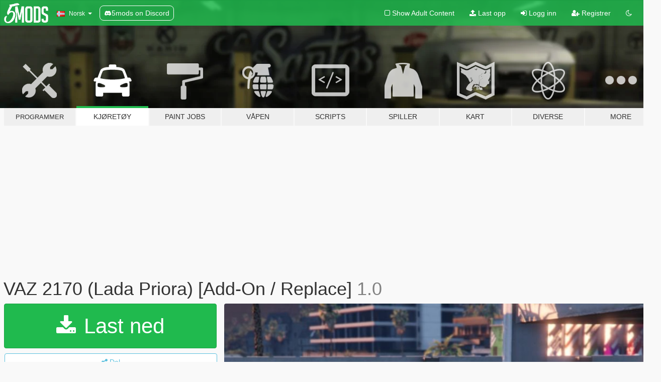

--- FILE ---
content_type: text/html; charset=utf-8
request_url: https://no.gta5-mods.com/vehicles/vaz-2170-lada-priora-replace-and-add-on
body_size: 13328
content:

<!DOCTYPE html>
<html lang="nb" dir="ltr">
<head>
	<title>
		VAZ 2170 (Lada Priora) [Add-On / Replace] - GTA5-Mods.com
	</title>

		<script
		  async
		  src="https://hb.vntsm.com/v4/live/vms/sites/gta5-mods.com/index.js"
        ></script>

        <script>
          self.__VM = self.__VM || [];
          self.__VM.push(function (admanager, scope) {
            scope.Config.buildPlacement((configBuilder) => {
              configBuilder.add("billboard");
              configBuilder.addDefaultOrUnique("mobile_mpu").setBreakPoint("mobile")
            }).display("top-ad");

            scope.Config.buildPlacement((configBuilder) => {
              configBuilder.add("leaderboard");
              configBuilder.addDefaultOrUnique("mobile_mpu").setBreakPoint("mobile")
            }).display("central-ad");

            scope.Config.buildPlacement((configBuilder) => {
              configBuilder.add("mpu");
              configBuilder.addDefaultOrUnique("mobile_mpu").setBreakPoint("mobile")
            }).display("side-ad");

            scope.Config.buildPlacement((configBuilder) => {
              configBuilder.add("leaderboard");
              configBuilder.addDefaultOrUnique("mpu").setBreakPoint({ mediaQuery: "max-width:1200px" })
            }).display("central-ad-2");

            scope.Config.buildPlacement((configBuilder) => {
              configBuilder.add("leaderboard");
              configBuilder.addDefaultOrUnique("mobile_mpu").setBreakPoint("mobile")
            }).display("bottom-ad");

            scope.Config.buildPlacement((configBuilder) => {
              configBuilder.add("desktop_takeover");
              configBuilder.addDefaultOrUnique("mobile_takeover").setBreakPoint("mobile")
            }).display("takeover-ad");

            scope.Config.get('mpu').display('download-ad-1');
          });
        </script>

	<meta charset="utf-8">
	<meta name="viewport" content="width=320, initial-scale=1.0, maximum-scale=1.0">
	<meta http-equiv="X-UA-Compatible" content="IE=edge">
	<meta name="msapplication-config" content="none">
	<meta name="theme-color" content="#20ba4e">
	<meta name="msapplication-navbutton-color" content="#20ba4e">
	<meta name="apple-mobile-web-app-capable" content="yes">
	<meta name="apple-mobile-web-app-status-bar-style" content="#20ba4e">
	<meta name="csrf-param" content="authenticity_token" />
<meta name="csrf-token" content="+kUqBKATbb9i8mvBs2BjgcZQxgd4p0UdncmdIravcZ8zwvwFaeOzSU7Cyo12rIKy6frQwmlc78LEvc+F40WXVA==" />
	    <!--suppress ALL -->

    <meta property="og:url" content="https://no.gta5-mods.com/vehicles/vaz-2170-lada-priora-replace-and-add-on">
    <meta property="og:title" content="VAZ 2170 (Lada Priora) [Add-On / Replace]">
    <meta property="og:description" content="Car name: - VAZ 2170 Lada Priora Author: -Алим Стечкин Author addon: NAME_Surname  Instructions on how to install the mod are in the ReadMe.  You can use Simple Trainer Spawn it by name: VAZ 2170 Lada Priora - vaz2170">
    <meta property="og:site_name" content="GTA5-Mods.com">
    <meta property="og:image" content="https://img.gta5-mods.com/q75/images/vaz-2170-lada-priora-replace-and-add-on/708ee4-GTA5 2017-07-10 22-06-31-21.jpg">

    <meta name="twitter:card" content="summary_large_image">
    <meta name="twitter:site" content="@5mods">
    <meta name="twitter:title" content="VAZ 2170 (Lada Priora) [Add-On / Replace]">
    <meta name="twitter:description" content="Car name: - VAZ 2170 Lada Priora Author: -Алим Стечкин Author addon: NAME_Surname  Instructions on how to install the mod are in the ReadMe.  You can use Simple Trainer Spawn it by name: VAZ 2170 Lada Priora - vaz2170">
    <meta name="twitter:image" content="https://img.gta5-mods.com/q75/images/vaz-2170-lada-priora-replace-and-add-on/708ee4-GTA5 2017-07-10 22-06-31-21.jpg">


	<link rel="shortcut icon" type="image/x-icon" href="https://images.gta5-mods.com/icons/favicon.png">
	<link rel="stylesheet" media="screen" href="/assets/application-7e510725ebc5c55e88a9fd87c027a2aa9e20126744fbac89762e0fd54819c399.css" />
	    <link rel="alternate" hreflang="id" href="https://id.gta5-mods.com/vehicles/vaz-2170-lada-priora-replace-and-add-on">
    <link rel="alternate" hreflang="ms" href="https://ms.gta5-mods.com/vehicles/vaz-2170-lada-priora-replace-and-add-on">
    <link rel="alternate" hreflang="bg" href="https://bg.gta5-mods.com/vehicles/vaz-2170-lada-priora-replace-and-add-on">
    <link rel="alternate" hreflang="ca" href="https://ca.gta5-mods.com/vehicles/vaz-2170-lada-priora-replace-and-add-on">
    <link rel="alternate" hreflang="cs" href="https://cs.gta5-mods.com/vehicles/vaz-2170-lada-priora-replace-and-add-on">
    <link rel="alternate" hreflang="da" href="https://da.gta5-mods.com/vehicles/vaz-2170-lada-priora-replace-and-add-on">
    <link rel="alternate" hreflang="de" href="https://de.gta5-mods.com/vehicles/vaz-2170-lada-priora-replace-and-add-on">
    <link rel="alternate" hreflang="el" href="https://el.gta5-mods.com/vehicles/vaz-2170-lada-priora-replace-and-add-on">
    <link rel="alternate" hreflang="en" href="https://www.gta5-mods.com/vehicles/vaz-2170-lada-priora-replace-and-add-on">
    <link rel="alternate" hreflang="es" href="https://es.gta5-mods.com/vehicles/vaz-2170-lada-priora-replace-and-add-on">
    <link rel="alternate" hreflang="fr" href="https://fr.gta5-mods.com/vehicles/vaz-2170-lada-priora-replace-and-add-on">
    <link rel="alternate" hreflang="gl" href="https://gl.gta5-mods.com/vehicles/vaz-2170-lada-priora-replace-and-add-on">
    <link rel="alternate" hreflang="ko" href="https://ko.gta5-mods.com/vehicles/vaz-2170-lada-priora-replace-and-add-on">
    <link rel="alternate" hreflang="hi" href="https://hi.gta5-mods.com/vehicles/vaz-2170-lada-priora-replace-and-add-on">
    <link rel="alternate" hreflang="it" href="https://it.gta5-mods.com/vehicles/vaz-2170-lada-priora-replace-and-add-on">
    <link rel="alternate" hreflang="hu" href="https://hu.gta5-mods.com/vehicles/vaz-2170-lada-priora-replace-and-add-on">
    <link rel="alternate" hreflang="mk" href="https://mk.gta5-mods.com/vehicles/vaz-2170-lada-priora-replace-and-add-on">
    <link rel="alternate" hreflang="nl" href="https://nl.gta5-mods.com/vehicles/vaz-2170-lada-priora-replace-and-add-on">
    <link rel="alternate" hreflang="nb" href="https://no.gta5-mods.com/vehicles/vaz-2170-lada-priora-replace-and-add-on">
    <link rel="alternate" hreflang="pl" href="https://pl.gta5-mods.com/vehicles/vaz-2170-lada-priora-replace-and-add-on">
    <link rel="alternate" hreflang="pt-BR" href="https://pt.gta5-mods.com/vehicles/vaz-2170-lada-priora-replace-and-add-on">
    <link rel="alternate" hreflang="ro" href="https://ro.gta5-mods.com/vehicles/vaz-2170-lada-priora-replace-and-add-on">
    <link rel="alternate" hreflang="ru" href="https://ru.gta5-mods.com/vehicles/vaz-2170-lada-priora-replace-and-add-on">
    <link rel="alternate" hreflang="sl" href="https://sl.gta5-mods.com/vehicles/vaz-2170-lada-priora-replace-and-add-on">
    <link rel="alternate" hreflang="fi" href="https://fi.gta5-mods.com/vehicles/vaz-2170-lada-priora-replace-and-add-on">
    <link rel="alternate" hreflang="sv" href="https://sv.gta5-mods.com/vehicles/vaz-2170-lada-priora-replace-and-add-on">
    <link rel="alternate" hreflang="vi" href="https://vi.gta5-mods.com/vehicles/vaz-2170-lada-priora-replace-and-add-on">
    <link rel="alternate" hreflang="tr" href="https://tr.gta5-mods.com/vehicles/vaz-2170-lada-priora-replace-and-add-on">
    <link rel="alternate" hreflang="uk" href="https://uk.gta5-mods.com/vehicles/vaz-2170-lada-priora-replace-and-add-on">
    <link rel="alternate" hreflang="zh-CN" href="https://zh.gta5-mods.com/vehicles/vaz-2170-lada-priora-replace-and-add-on">

  <script src="/javascripts/ads.js"></script>

		<!-- Nexus Google Tag Manager -->
		<script nonce="true">
//<![CDATA[
				window.dataLayer = window.dataLayer || [];

						window.dataLayer.push({
								login_status: 'Guest',
								user_id: undefined,
								gta5mods_id: undefined,
						});

//]]>
</script>
		<script nonce="true">
//<![CDATA[
				(function(w,d,s,l,i){w[l]=w[l]||[];w[l].push({'gtm.start':
				new Date().getTime(),event:'gtm.js'});var f=d.getElementsByTagName(s)[0],
				j=d.createElement(s),dl=l!='dataLayer'?'&l='+l:'';j.async=true;j.src=
				'https://www.googletagmanager.com/gtm.js?id='+i+dl;f.parentNode.insertBefore(j,f);
				})(window,document,'script','dataLayer','GTM-KCVF2WQ');

//]]>
</script>		<!-- End Nexus Google Tag Manager -->
</head>
<body class=" nb">
	<!-- Google Tag Manager (noscript) -->
	<noscript><iframe src="https://www.googletagmanager.com/ns.html?id=GTM-KCVF2WQ"
										height="0" width="0" style="display:none;visibility:hidden"></iframe></noscript>
	<!-- End Google Tag Manager (noscript) -->

<div id="page-cover"></div>
<div id="page-loading">
	<span class="graphic"></span>
	<span class="message">Laster...</span>
</div>

<div id="page-cover"></div>

<nav id="main-nav" class="navbar navbar-default">
  <div class="container">
    <div class="navbar-header">
      <a class="navbar-brand" href="/"></a>

      <ul class="nav navbar-nav">
        <li id="language-dropdown" class="dropdown">
          <a href="#language" class="dropdown-toggle" data-toggle="dropdown">
            <span class="famfamfam-flag-no icon"></span>&nbsp;
            <span class="language-name">Norsk</span>
            <span class="caret"></span>
          </a>

          <ul class="dropdown-menu dropdown-menu-with-footer">
                <li>
                  <a href="https://id.gta5-mods.com/vehicles/vaz-2170-lada-priora-replace-and-add-on">
                    <span class="famfamfam-flag-id"></span>
                    <span class="language-name">Bahasa Indonesia</span>
                  </a>
                </li>
                <li>
                  <a href="https://ms.gta5-mods.com/vehicles/vaz-2170-lada-priora-replace-and-add-on">
                    <span class="famfamfam-flag-my"></span>
                    <span class="language-name">Bahasa Melayu</span>
                  </a>
                </li>
                <li>
                  <a href="https://bg.gta5-mods.com/vehicles/vaz-2170-lada-priora-replace-and-add-on">
                    <span class="famfamfam-flag-bg"></span>
                    <span class="language-name">Български</span>
                  </a>
                </li>
                <li>
                  <a href="https://ca.gta5-mods.com/vehicles/vaz-2170-lada-priora-replace-and-add-on">
                    <span class="famfamfam-flag-catalonia"></span>
                    <span class="language-name">Català</span>
                  </a>
                </li>
                <li>
                  <a href="https://cs.gta5-mods.com/vehicles/vaz-2170-lada-priora-replace-and-add-on">
                    <span class="famfamfam-flag-cz"></span>
                    <span class="language-name">Čeština</span>
                  </a>
                </li>
                <li>
                  <a href="https://da.gta5-mods.com/vehicles/vaz-2170-lada-priora-replace-and-add-on">
                    <span class="famfamfam-flag-dk"></span>
                    <span class="language-name">Dansk</span>
                  </a>
                </li>
                <li>
                  <a href="https://de.gta5-mods.com/vehicles/vaz-2170-lada-priora-replace-and-add-on">
                    <span class="famfamfam-flag-de"></span>
                    <span class="language-name">Deutsch</span>
                  </a>
                </li>
                <li>
                  <a href="https://el.gta5-mods.com/vehicles/vaz-2170-lada-priora-replace-and-add-on">
                    <span class="famfamfam-flag-gr"></span>
                    <span class="language-name">Ελληνικά</span>
                  </a>
                </li>
                <li>
                  <a href="https://www.gta5-mods.com/vehicles/vaz-2170-lada-priora-replace-and-add-on">
                    <span class="famfamfam-flag-gb"></span>
                    <span class="language-name">English</span>
                  </a>
                </li>
                <li>
                  <a href="https://es.gta5-mods.com/vehicles/vaz-2170-lada-priora-replace-and-add-on">
                    <span class="famfamfam-flag-es"></span>
                    <span class="language-name">Español</span>
                  </a>
                </li>
                <li>
                  <a href="https://fr.gta5-mods.com/vehicles/vaz-2170-lada-priora-replace-and-add-on">
                    <span class="famfamfam-flag-fr"></span>
                    <span class="language-name">Français</span>
                  </a>
                </li>
                <li>
                  <a href="https://gl.gta5-mods.com/vehicles/vaz-2170-lada-priora-replace-and-add-on">
                    <span class="famfamfam-flag-es-gl"></span>
                    <span class="language-name">Galego</span>
                  </a>
                </li>
                <li>
                  <a href="https://ko.gta5-mods.com/vehicles/vaz-2170-lada-priora-replace-and-add-on">
                    <span class="famfamfam-flag-kr"></span>
                    <span class="language-name">한국어</span>
                  </a>
                </li>
                <li>
                  <a href="https://hi.gta5-mods.com/vehicles/vaz-2170-lada-priora-replace-and-add-on">
                    <span class="famfamfam-flag-in"></span>
                    <span class="language-name">हिन्दी</span>
                  </a>
                </li>
                <li>
                  <a href="https://it.gta5-mods.com/vehicles/vaz-2170-lada-priora-replace-and-add-on">
                    <span class="famfamfam-flag-it"></span>
                    <span class="language-name">Italiano</span>
                  </a>
                </li>
                <li>
                  <a href="https://hu.gta5-mods.com/vehicles/vaz-2170-lada-priora-replace-and-add-on">
                    <span class="famfamfam-flag-hu"></span>
                    <span class="language-name">Magyar</span>
                  </a>
                </li>
                <li>
                  <a href="https://mk.gta5-mods.com/vehicles/vaz-2170-lada-priora-replace-and-add-on">
                    <span class="famfamfam-flag-mk"></span>
                    <span class="language-name">Македонски</span>
                  </a>
                </li>
                <li>
                  <a href="https://nl.gta5-mods.com/vehicles/vaz-2170-lada-priora-replace-and-add-on">
                    <span class="famfamfam-flag-nl"></span>
                    <span class="language-name">Nederlands</span>
                  </a>
                </li>
                <li>
                  <a href="https://no.gta5-mods.com/vehicles/vaz-2170-lada-priora-replace-and-add-on">
                    <span class="famfamfam-flag-no"></span>
                    <span class="language-name">Norsk</span>
                  </a>
                </li>
                <li>
                  <a href="https://pl.gta5-mods.com/vehicles/vaz-2170-lada-priora-replace-and-add-on">
                    <span class="famfamfam-flag-pl"></span>
                    <span class="language-name">Polski</span>
                  </a>
                </li>
                <li>
                  <a href="https://pt.gta5-mods.com/vehicles/vaz-2170-lada-priora-replace-and-add-on">
                    <span class="famfamfam-flag-br"></span>
                    <span class="language-name">Português do Brasil</span>
                  </a>
                </li>
                <li>
                  <a href="https://ro.gta5-mods.com/vehicles/vaz-2170-lada-priora-replace-and-add-on">
                    <span class="famfamfam-flag-ro"></span>
                    <span class="language-name">Română</span>
                  </a>
                </li>
                <li>
                  <a href="https://ru.gta5-mods.com/vehicles/vaz-2170-lada-priora-replace-and-add-on">
                    <span class="famfamfam-flag-ru"></span>
                    <span class="language-name">Русский</span>
                  </a>
                </li>
                <li>
                  <a href="https://sl.gta5-mods.com/vehicles/vaz-2170-lada-priora-replace-and-add-on">
                    <span class="famfamfam-flag-si"></span>
                    <span class="language-name">Slovenščina</span>
                  </a>
                </li>
                <li>
                  <a href="https://fi.gta5-mods.com/vehicles/vaz-2170-lada-priora-replace-and-add-on">
                    <span class="famfamfam-flag-fi"></span>
                    <span class="language-name">Suomi</span>
                  </a>
                </li>
                <li>
                  <a href="https://sv.gta5-mods.com/vehicles/vaz-2170-lada-priora-replace-and-add-on">
                    <span class="famfamfam-flag-se"></span>
                    <span class="language-name">Svenska</span>
                  </a>
                </li>
                <li>
                  <a href="https://vi.gta5-mods.com/vehicles/vaz-2170-lada-priora-replace-and-add-on">
                    <span class="famfamfam-flag-vn"></span>
                    <span class="language-name">Tiếng Việt</span>
                  </a>
                </li>
                <li>
                  <a href="https://tr.gta5-mods.com/vehicles/vaz-2170-lada-priora-replace-and-add-on">
                    <span class="famfamfam-flag-tr"></span>
                    <span class="language-name">Türkçe</span>
                  </a>
                </li>
                <li>
                  <a href="https://uk.gta5-mods.com/vehicles/vaz-2170-lada-priora-replace-and-add-on">
                    <span class="famfamfam-flag-ua"></span>
                    <span class="language-name">Українська</span>
                  </a>
                </li>
                <li>
                  <a href="https://zh.gta5-mods.com/vehicles/vaz-2170-lada-priora-replace-and-add-on">
                    <span class="famfamfam-flag-cn"></span>
                    <span class="language-name">中文</span>
                  </a>
                </li>
          </ul>
        </li>
        <li class="discord-link">
          <a href="https://discord.gg/2PR7aMzD4U" target="_blank" rel="noreferrer">
            <img src="https://images.gta5-mods.com/site/discord-header.svg" height="15px" alt="">
            <span>5mods on Discord</span>
          </a>
        </li>
      </ul>
    </div>

    <ul class="nav navbar-nav navbar-right">
        <li>
          <a href="/adult_filter" title="Light mode">
              <span class="fa fa-square-o"></span>
            <span>Show Adult <span class="adult-filter__content-text">Content</span></span>
          </a>
        </li>
      <li class="hidden-xs">
        <a href="/upload">
          <span class="icon fa fa-upload"></span>
          Last opp
        </a>
      </li>

        <li>
          <a href="/login?r=/vehicles/vaz-2170-lada-priora-replace-and-add-on">
            <span class="icon fa fa-sign-in"></span>
            <span class="login-text">Logg inn</span>
          </a>
        </li>

        <li class="hidden-xs">
          <a href="/register?r=/vehicles/vaz-2170-lada-priora-replace-and-add-on">
            <span class="icon fa fa-user-plus"></span>
            Registrer
          </a>
        </li>

        <li>
            <a href="/dark_mode" title="Dark mode">
              <span class="fa fa-moon-o"></span>
            </a>
        </li>

      <li id="search-dropdown">
        <a href="#search" class="dropdown-toggle" data-toggle="dropdown">
          <span class="fa fa-search"></span>
        </a>

        <div class="dropdown-menu">
          <div class="form-inline">
            <div class="form-group">
              <div class="input-group">
                <div class="input-group-addon"><span  class="fa fa-search"></span></div>
                <input type="text" class="form-control" placeholder="Søk GTA 5 mods ...">
              </div>
            </div>
            <button type="submit" class="btn btn-primary">
              Søk
            </button>
          </div>
        </div>
      </li>
    </ul>
  </div>
</nav>

<div id="banner" class="vehicles">
  <div class="container hidden-xs">
    <div id="intro">
      <h1 class="styled">Velkommen til GTA5-Mods.com</h1>
      <p>Velg en av følgende kategoriene for å begynne å bla gjennom de nyeste GTA 5 mods:</p>
    </div>
  </div>

  <div class="container">
    <ul id="navigation" class="clearfix nb">
        <li class="tools ">
          <a href="/tools">
            <span class="icon-category"></span>
            <span class="label-border"></span>
            <span class="label-category lg-small md-small">
              <span>Programmer</span>
            </span>
          </a>
        </li>
        <li class="vehicles active">
          <a href="/vehicles">
            <span class="icon-category"></span>
            <span class="label-border"></span>
            <span class="label-category ">
              <span>Kjøretøy</span>
            </span>
          </a>
        </li>
        <li class="paintjobs ">
          <a href="/paintjobs">
            <span class="icon-category"></span>
            <span class="label-border"></span>
            <span class="label-category ">
              <span>Paint Jobs</span>
            </span>
          </a>
        </li>
        <li class="weapons ">
          <a href="/weapons">
            <span class="icon-category"></span>
            <span class="label-border"></span>
            <span class="label-category ">
              <span>Våpen</span>
            </span>
          </a>
        </li>
        <li class="scripts ">
          <a href="/scripts">
            <span class="icon-category"></span>
            <span class="label-border"></span>
            <span class="label-category ">
              <span>Scripts</span>
            </span>
          </a>
        </li>
        <li class="player ">
          <a href="/player">
            <span class="icon-category"></span>
            <span class="label-border"></span>
            <span class="label-category ">
              <span>Spiller</span>
            </span>
          </a>
        </li>
        <li class="maps ">
          <a href="/maps">
            <span class="icon-category"></span>
            <span class="label-border"></span>
            <span class="label-category ">
              <span>Kart</span>
            </span>
          </a>
        </li>
        <li class="misc ">
          <a href="/misc">
            <span class="icon-category"></span>
            <span class="label-border"></span>
            <span class="label-category ">
              <span>Diverse</span>
            </span>
          </a>
        </li>
      <li id="more-dropdown" class="more dropdown">
        <a href="#more" class="dropdown-toggle" data-toggle="dropdown">
          <span class="icon-category"></span>
          <span class="label-border"></span>
          <span class="label-category ">
            <span>More</span>
          </span>
        </a>

        <ul class="dropdown-menu pull-right">
          <li>
            <a href="http://www.gta5cheats.com" target="_blank">
              <span class="fa fa-external-link"></span>
              GTA 5 Cheats
            </a>
          </li>
        </ul>
      </li>
    </ul>
  </div>
</div>

<div id="content">
  


<div id="file" class="container" data-user-file-id="45160">
  <div class="clearfix">
      <div id="top-ad" class="ad-container"></div>

    <h1>
      
      VAZ 2170 (Lada Priora) [Add-On / Replace]
      <span class="version">1.0</span>

    </h1>
  </div>


    <div id="file-container" class="row">
      <div class="col-sm-5 col-lg-4">

          <a href="/vehicles/vaz-2170-lada-priora-replace-and-add-on/download/29443" class="btn btn-primary btn-download" >
            <span class="fa fa-download"></span>
            Last ned
          </a>

        <div class="file-actions">

          <div class="row">
            <div class="col-xs-12 share-container">
              <div id="share-list">
                <ul>
                  <li>
                    <a href="#share-facebook" class="facebook" title="Del på Facebook">
                      <span class="fa fa-facebook"></span>
                    </a>
                  </li>
                  <li>
                    <a href="#share-twitter" class="twitter" title="Del på Twitter" data-text="VAZ 2170 (Lada Priora) [Add-On / Replace]">
                      <span class="fa fa-twitter"></span>
                    </a>
                  </li>
                  <li>
                    <a href="#share-vk" class="vk" title="Del på VKontakte">
                      <span class="fa fa-vk"></span>
                    </a>
                  </li>
                </ul>
              </div>

              <button class="btn btn-o-info btn-block">
                <span class="fa fa-share-alt "></span>
                <span>Del</span>
              </button>
            </div>

          </div>
        </div>
        <div class="panel panel-default">
          <div class="panel-body">
            <div class="user-panel row">
              <div class="col-xs-3">
                <a href="/users/NAME_Surname">
                  <img class="img-responsive" src="https://img.gta5-mods.com/q75-w100-h100-cfill/avatars/115267/125f93-1111134.JPG" alt="125f93 1111134" />
                </a>
              </div>
              <div class="col-xs-9">
                <a class="username" href="/users/NAME_Surname">Алим Стечкин(model,replace),NAME_Surname(Add-On)</a>
                  <br/>
                  <div class="user-social">
                    












                  </div>

                  


              </div>
            </div>
          </div>
        </div>

          <div class="panel panel-default hidden-xs">
            <div class="panel-body">
  <h3 class="mt-0">
    <i class="fa fa-list-alt"></i>
    <span class="translation_missing" title="translation missing: nb.user_file.all_versions">All Versions</span>
  </h3>
      <div class="well pull-left file-version-container ">
        <div class="pull-left">
          <i class="fa fa-file"></i>&nbsp;1.0 <span>(current)</span>
          <p>
            <span class="num-downloads">73 941 nedlastninger <span class="file-size">, 71,5 MB</span></span>
            <br/><span class="num-downloads">10. juli 2017</span>
          </p>
        </div>
        <div class="pull-right" >
                  <a target="_blank" href="https://www.virustotal.com/file/ec9d29f5a903e42802266471631e6b3be853146b187e8597199b6a61daa3372a/analysis/1499716820/"><i data-container="body" data-trigger="hover" data-toggle="popover" data-placement="top" data-html="true" data-title="<b class='color-success'>This file is safe <i class='fa fa-check-circle-o'></i></b>" data-content="<i>This file has been scanned for viruses and is safe to download.</i>" class="fa fa-shield vt-version"></i></a>

              <a target="_blank" href="/vehicles/vaz-2170-lada-priora-replace-and-add-on/download/29443"><i class="fa fa-download download-version"></i></a>
        </div>
      </div>
</div>
          </div>

          <div id="side-ad" class="ad-container"></div>

        <div class="file-list">
            <div class="col-xs-12 hidden-xs">
              <h4>More mods by <a class="username" href="/users/NAME_Surname">NAME_Surname</a>:</h4>
                
<div class="file-list-obj">
  <a href="/vehicles/fix-gaz-69-add-on" title="FIX  GAZ 69  [Add-On]" class="preview empty">

    <img title="FIX  GAZ 69  [Add-On]" class="img-responsive" alt="FIX  GAZ 69  [Add-On]" src="https://img.gta5-mods.com/q75-w500-h333-cfill/images/fix-gaz-69-add-on/6f9b3e-GTA5 2017-07-30 16-23-05-68.jpg" />

      <ul class="categories">
      </ul>

      <div class="stats">
        <div>
            <span title="5.0 star rating">
              <span class="fa fa-star"></span> 5.0
            </span>
        </div>
        <div>
          <span title="1 050 Nedlastinger">
            <span class="fa fa-download"></span> 1 050
          </span>
          <span class="stats-likes" title="13 Liker">
            <span class="fa fa-thumbs-up"></span> 13
          </span>
        </div>
      </div>

  </a>
  <div class="details">
    <div class="top">
      <div class="name">
        <a href="/vehicles/fix-gaz-69-add-on" title="FIX  GAZ 69  [Add-On]">
          <span dir="ltr">FIX  GAZ 69  [Add-On]</span>
        </a>
      </div>
        <div class="version" dir="ltr" title="1.1">1.1</div>
    </div>
    <div class="bottom">
      <span class="bottom-by">By</span> <a href="/users/NAME_Surname" title="NAME_Surname">NAME_Surname</a>
    </div>
  </div>
</div>
                
<div class="file-list-obj">
  <a href="/vehicles/lada-granta-by-akrom-add-on" title="Lada Granta by AKROM Add-ON" class="preview empty">

    <img title="Lada Granta by AKROM Add-ON" class="img-responsive" alt="Lada Granta by AKROM Add-ON" src="https://img.gta5-mods.com/q75-w500-h333-cfill/images/lada-granta-by-akrom-add-on/259833-GTA5 2019-02-12 22-46-01-59.jpg" />

      <ul class="categories">
      </ul>

      <div class="stats">
        <div>
            <span title="5.0 star rating">
              <span class="fa fa-star"></span> 5.0
            </span>
        </div>
        <div>
          <span title="612 Nedlastinger">
            <span class="fa fa-download"></span> 612
          </span>
          <span class="stats-likes" title="8 Liker">
            <span class="fa fa-thumbs-up"></span> 8
          </span>
        </div>
      </div>

  </a>
  <div class="details">
    <div class="top">
      <div class="name">
        <a href="/vehicles/lada-granta-by-akrom-add-on" title="Lada Granta by AKROM Add-ON">
          <span dir="ltr">Lada Granta by AKROM Add-ON</span>
        </a>
      </div>
        <div class="version" dir="ltr" title="1.0">1.0</div>
    </div>
    <div class="bottom">
      <span class="bottom-by">By</span> <a href="/users/NAME_Surname" title="NAME_Surname">NAME_Surname</a>
    </div>
  </div>
</div>
                
<div class="file-list-obj">
  <a href="/vehicles/vaz-2103-by-akrom-add-on" title="VAZ 2103 by AKROM Add-ON" class="preview empty">

    <img title="VAZ 2103 by AKROM Add-ON" class="img-responsive" alt="VAZ 2103 by AKROM Add-ON" src="https://img.gta5-mods.com/q75-w500-h333-cfill/images/vaz-2103-by-akrom-add-on/2553a5-GTA5 2017-10-05 00-20-57-62.jpg" />

      <ul class="categories">
            <li>Vaz</li>
      </ul>

      <div class="stats">
        <div>
            <span title="5.0 star rating">
              <span class="fa fa-star"></span> 5.0
            </span>
        </div>
        <div>
          <span title="2 282 Nedlastinger">
            <span class="fa fa-download"></span> 2 282
          </span>
          <span class="stats-likes" title="18 Liker">
            <span class="fa fa-thumbs-up"></span> 18
          </span>
        </div>
      </div>

  </a>
  <div class="details">
    <div class="top">
      <div class="name">
        <a href="/vehicles/vaz-2103-by-akrom-add-on" title="VAZ 2103 by AKROM Add-ON">
          <span dir="ltr">VAZ 2103 by AKROM Add-ON</span>
        </a>
      </div>
        <div class="version" dir="ltr" title="1.0">1.0</div>
    </div>
    <div class="bottom">
      <span class="bottom-by">By</span> <a href="/users/NAME_Surname" title="NAME_Surname">NAME_Surname</a>
    </div>
  </div>
</div>
                
<div class="file-list-obj">
  <a href="/vehicles/gaz-21-pack-add-on" title="GAZ  21 Pack [Add-On]" class="preview empty">

    <img title="GAZ  21 Pack [Add-On]" class="img-responsive" alt="GAZ  21 Pack [Add-On]" src="https://img.gta5-mods.com/q75-w500-h333-cfill/images/gaz-21-pack-add-on/e73d49-GTA5 2017-09-02 01-00-23-48.jpg" />

      <ul class="categories">
            <li>Gaz</li>
            <li>Bil</li>
            <li>Add-On</li>
      </ul>

      <div class="stats">
        <div>
            <span title="4.88 star rating">
              <span class="fa fa-star"></span> 4.88
            </span>
        </div>
        <div>
          <span title="1 474 Nedlastinger">
            <span class="fa fa-download"></span> 1 474
          </span>
          <span class="stats-likes" title="41 Liker">
            <span class="fa fa-thumbs-up"></span> 41
          </span>
        </div>
      </div>

  </a>
  <div class="details">
    <div class="top">
      <div class="name">
        <a href="/vehicles/gaz-21-pack-add-on" title="GAZ  21 Pack [Add-On]">
          <span dir="ltr">GAZ  21 Pack [Add-On]</span>
        </a>
      </div>
        <div class="version" dir="ltr" title="1.0">1.0</div>
    </div>
    <div class="bottom">
      <span class="bottom-by">By</span> <a href="/users/NAME_Surname" title="NAME_Surname">NAME_Surname</a>
    </div>
  </div>
</div>
                
<div class="file-list-obj">
  <a href="/vehicles/uaz-patriot-by-akrom-add-on" title="UAZ-PATRIOT by AKROM Add-ON" class="preview empty">

    <img title="UAZ-PATRIOT by AKROM Add-ON" class="img-responsive" alt="UAZ-PATRIOT by AKROM Add-ON" src="https://img.gta5-mods.com/q75-w500-h333-cfill/images/uaz-patriot-by-akrom-add-on/a2dc99-GTA5 2019-01-20 19-58-55-64.jpg" />

      <ul class="categories">
      </ul>

      <div class="stats">
        <div>
            <span title="5.0 star rating">
              <span class="fa fa-star"></span> 5.0
            </span>
        </div>
        <div>
          <span title="3 891 Nedlastinger">
            <span class="fa fa-download"></span> 3 891
          </span>
          <span class="stats-likes" title="30 Liker">
            <span class="fa fa-thumbs-up"></span> 30
          </span>
        </div>
      </div>

  </a>
  <div class="details">
    <div class="top">
      <div class="name">
        <a href="/vehicles/uaz-patriot-by-akrom-add-on" title="UAZ-PATRIOT by AKROM Add-ON">
          <span dir="ltr">UAZ-PATRIOT by AKROM Add-ON</span>
        </a>
      </div>
        <div class="version" dir="ltr" title="1.1">1.1</div>
    </div>
    <div class="bottom">
      <span class="bottom-by">By</span> <a href="/users/NAME_Surname" title="NAME_Surname">NAME_Surname</a>
    </div>
  </div>
</div>
            </div>

        </div>
      </div>

      <div class="col-sm-7 col-lg-8">
          <div id="file-media">
            <!-- Cover Media -->
            <div class="text-center">

                <a target="_blank" class="thumbnail mfp-image cover-media" title="VAZ 2170 (Lada Priora) [Add-On / Replace]" href="https://img.gta5-mods.com/q95/images/vaz-2170-lada-priora-replace-and-add-on/708ee4-GTA5 2017-07-10 22-06-31-21.jpg"><img class="img-responsive" src="https://img.gta5-mods.com/q85-w800/images/vaz-2170-lada-priora-replace-and-add-on/708ee4-GTA5 2017-07-10 22-06-31-21.jpg" alt="708ee4 gta5 2017 07 10 22 06 31 21" /></a>
            </div>

            <!-- Remaining Media -->
              <div class="media-thumbnails row">
                    <div class="col-xs-4 col-md-2">
                      <a target="_blank" class="thumbnail mfp-image" title="VAZ 2170 (Lada Priora) [Add-On / Replace]" href="https://img.gta5-mods.com/q95/images/vaz-2170-lada-priora-replace-and-add-on/708ee4-GTA5 2017-07-10 21-55-55-80.jpg"><img class="img-responsive" src="https://img.gta5-mods.com/q75-w350-h233-cfill/images/vaz-2170-lada-priora-replace-and-add-on/708ee4-GTA5 2017-07-10 21-55-55-80.jpg" alt="708ee4 gta5 2017 07 10 21 55 55 80" /></a>
                    </div>
                    <div class="col-xs-4 col-md-2">
                      <a target="_blank" class="thumbnail mfp-image" title="VAZ 2170 (Lada Priora) [Add-On / Replace]" href="https://img.gta5-mods.com/q95/images/vaz-2170-lada-priora-replace-and-add-on/708ee4-GTA5 2017-07-10 21-56-02-37.jpg"><img class="img-responsive" src="https://img.gta5-mods.com/q75-w350-h233-cfill/images/vaz-2170-lada-priora-replace-and-add-on/708ee4-GTA5 2017-07-10 21-56-02-37.jpg" alt="708ee4 gta5 2017 07 10 21 56 02 37" /></a>
                    </div>
                    <div class="col-xs-4 col-md-2">
                      <a target="_blank" class="thumbnail mfp-image" title="VAZ 2170 (Lada Priora) [Add-On / Replace]" href="https://img.gta5-mods.com/q95/images/vaz-2170-lada-priora-replace-and-add-on/708ee4-GTA5 2017-07-10 21-57-22-73.jpg"><img class="img-responsive" src="https://img.gta5-mods.com/q75-w350-h233-cfill/images/vaz-2170-lada-priora-replace-and-add-on/708ee4-GTA5 2017-07-10 21-57-22-73.jpg" alt="708ee4 gta5 2017 07 10 21 57 22 73" /></a>
                    </div>
                    <div class="col-xs-4 col-md-2">
                      <a target="_blank" class="thumbnail mfp-image" title="VAZ 2170 (Lada Priora) [Add-On / Replace]" href="https://img.gta5-mods.com/q95/images/vaz-2170-lada-priora-replace-and-add-on/708ee4-GTA5 2017-07-10 21-59-16-75.jpg"><img class="img-responsive" src="https://img.gta5-mods.com/q75-w350-h233-cfill/images/vaz-2170-lada-priora-replace-and-add-on/708ee4-GTA5 2017-07-10 21-59-16-75.jpg" alt="708ee4 gta5 2017 07 10 21 59 16 75" /></a>
                    </div>
                    <div class="col-xs-4 col-md-2">
                      <a target="_blank" class="thumbnail mfp-image" title="VAZ 2170 (Lada Priora) [Add-On / Replace]" href="https://img.gta5-mods.com/q95/images/vaz-2170-lada-priora-replace-and-add-on/708ee4-GTA5 2017-07-10 21-59-27-33.jpg"><img class="img-responsive" src="https://img.gta5-mods.com/q75-w350-h233-cfill/images/vaz-2170-lada-priora-replace-and-add-on/708ee4-GTA5 2017-07-10 21-59-27-33.jpg" alt="708ee4 gta5 2017 07 10 21 59 27 33" /></a>
                    </div>
                    <div class="col-xs-4 col-md-2">
                      <a target="_blank" class="thumbnail mfp-image" title="VAZ 2170 (Lada Priora) [Add-On / Replace]" href="https://img.gta5-mods.com/q95/images/vaz-2170-lada-priora-replace-and-add-on/708ee4-GTA5 2017-07-10 21-59-46-14.jpg"><img class="img-responsive" src="https://img.gta5-mods.com/q75-w350-h233-cfill/images/vaz-2170-lada-priora-replace-and-add-on/708ee4-GTA5 2017-07-10 21-59-46-14.jpg" alt="708ee4 gta5 2017 07 10 21 59 46 14" /></a>
                    </div>

                  <div class="extra-media collapse">
                        <div class="col-xs-4 col-md-2">
                          <a target="_blank" class="thumbnail mfp-image" title="VAZ 2170 (Lada Priora) [Add-On / Replace]" href="https://img.gta5-mods.com/q95/images/vaz-2170-lada-priora-replace-and-add-on/708ee4-GTA5 2017-07-10 22-00-14-05.jpg"><img class="img-responsive" src="https://img.gta5-mods.com/q75-w350-h233-cfill/images/vaz-2170-lada-priora-replace-and-add-on/708ee4-GTA5 2017-07-10 22-00-14-05.jpg" alt="708ee4 gta5 2017 07 10 22 00 14 05" /></a>
                        </div>
                        <div class="col-xs-4 col-md-2">
                          <a target="_blank" class="thumbnail mfp-image" title="VAZ 2170 (Lada Priora) [Add-On / Replace]" href="https://img.gta5-mods.com/q95/images/vaz-2170-lada-priora-replace-and-add-on/708ee4-GTA5 2017-07-10 22-00-32-78.jpg"><img class="img-responsive" src="https://img.gta5-mods.com/q75-w350-h233-cfill/images/vaz-2170-lada-priora-replace-and-add-on/708ee4-GTA5 2017-07-10 22-00-32-78.jpg" alt="708ee4 gta5 2017 07 10 22 00 32 78" /></a>
                        </div>
                        <div class="col-xs-4 col-md-2">
                          <a target="_blank" class="thumbnail mfp-image" title="VAZ 2170 (Lada Priora) [Add-On / Replace]" href="https://img.gta5-mods.com/q95/images/vaz-2170-lada-priora-replace-and-add-on/708ee4-GTA5 2017-07-10 22-00-37-85.jpg"><img class="img-responsive" src="https://img.gta5-mods.com/q75-w350-h233-cfill/images/vaz-2170-lada-priora-replace-and-add-on/708ee4-GTA5 2017-07-10 22-00-37-85.jpg" alt="708ee4 gta5 2017 07 10 22 00 37 85" /></a>
                        </div>
                        <div class="col-xs-4 col-md-2">
                          <a target="_blank" class="thumbnail mfp-image" title="VAZ 2170 (Lada Priora) [Add-On / Replace]" href="https://img.gta5-mods.com/q95/images/vaz-2170-lada-priora-replace-and-add-on/708ee4-GTA5 2017-07-10 22-02-05-33.jpg"><img class="img-responsive" src="https://img.gta5-mods.com/q75-w350-h233-cfill/images/vaz-2170-lada-priora-replace-and-add-on/708ee4-GTA5 2017-07-10 22-02-05-33.jpg" alt="708ee4 gta5 2017 07 10 22 02 05 33" /></a>
                        </div>
                        <div class="col-xs-4 col-md-2">
                          <a target="_blank" class="thumbnail mfp-image" title="VAZ 2170 (Lada Priora) [Add-On / Replace]" href="https://img.gta5-mods.com/q95/images/vaz-2170-lada-priora-replace-and-add-on/708ee4-GTA5 2017-07-10 22-02-09-97.jpg"><img class="img-responsive" src="https://img.gta5-mods.com/q75-w350-h233-cfill/images/vaz-2170-lada-priora-replace-and-add-on/708ee4-GTA5 2017-07-10 22-02-09-97.jpg" alt="708ee4 gta5 2017 07 10 22 02 09 97" /></a>
                        </div>
                        <div class="col-xs-4 col-md-2">
                          <a target="_blank" class="thumbnail mfp-image" title="VAZ 2170 (Lada Priora) [Add-On / Replace]" href="https://img.gta5-mods.com/q95/images/vaz-2170-lada-priora-replace-and-add-on/708ee4-GTA5 2017-07-10 22-02-18-98.jpg"><img class="img-responsive" src="https://img.gta5-mods.com/q75-w350-h233-cfill/images/vaz-2170-lada-priora-replace-and-add-on/708ee4-GTA5 2017-07-10 22-02-18-98.jpg" alt="708ee4 gta5 2017 07 10 22 02 18 98" /></a>
                        </div>
                        <div class="col-xs-4 col-md-2">
                          <a target="_blank" class="thumbnail mfp-image" title="VAZ 2170 (Lada Priora) [Add-On / Replace]" href="https://img.gta5-mods.com/q95/images/vaz-2170-lada-priora-replace-and-add-on/708ee4-GTA5 2017-07-10 22-04-08-60.jpg"><img class="img-responsive" src="https://img.gta5-mods.com/q75-w350-h233-cfill/images/vaz-2170-lada-priora-replace-and-add-on/708ee4-GTA5 2017-07-10 22-04-08-60.jpg" alt="708ee4 gta5 2017 07 10 22 04 08 60" /></a>
                        </div>
                        <div class="col-xs-4 col-md-2">
                          <a target="_blank" class="thumbnail mfp-image" title="VAZ 2170 (Lada Priora) [Add-On / Replace]" href="https://img.gta5-mods.com/q95/images/vaz-2170-lada-priora-replace-and-add-on/708ee4-GTA5 2017-07-10 22-05-17-68.jpg"><img class="img-responsive" src="https://img.gta5-mods.com/q75-w350-h233-cfill/images/vaz-2170-lada-priora-replace-and-add-on/708ee4-GTA5 2017-07-10 22-05-17-68.jpg" alt="708ee4 gta5 2017 07 10 22 05 17 68" /></a>
                        </div>
                        <div class="col-xs-4 col-md-2">
                          <a target="_blank" class="thumbnail mfp-image" title="VAZ 2170 (Lada Priora) [Add-On / Replace]" href="https://img.gta5-mods.com/q95/images/vaz-2170-lada-priora-replace-and-add-on/708ee4-GTA5 2017-07-10 22-06-03-39.jpg"><img class="img-responsive" src="https://img.gta5-mods.com/q75-w350-h233-cfill/images/vaz-2170-lada-priora-replace-and-add-on/708ee4-GTA5 2017-07-10 22-06-03-39.jpg" alt="708ee4 gta5 2017 07 10 22 06 03 39" /></a>
                        </div>
                        <div class="col-xs-4 col-md-2">
                          <a target="_blank" class="thumbnail mfp-image" title="VAZ 2170 (Lada Priora) [Add-On / Replace]" href="https://img.gta5-mods.com/q95/images/vaz-2170-lada-priora-replace-and-add-on/708ee4-GTA5 2017-07-10 22-07-02-09.jpg"><img class="img-responsive" src="https://img.gta5-mods.com/q75-w350-h233-cfill/images/vaz-2170-lada-priora-replace-and-add-on/708ee4-GTA5 2017-07-10 22-07-02-09.jpg" alt="708ee4 gta5 2017 07 10 22 07 02 09" /></a>
                        </div>
                        <div class="col-xs-4 col-md-2">
                          <a target="_blank" class="thumbnail mfp-image" title="VAZ 2170 (Lada Priora) [Add-On / Replace]" href="https://img.gta5-mods.com/q95/images/vaz-2170-lada-priora-replace-and-add-on/708ee4-GTA5 2017-07-10 22-07-04-30.jpg"><img class="img-responsive" src="https://img.gta5-mods.com/q75-w350-h233-cfill/images/vaz-2170-lada-priora-replace-and-add-on/708ee4-GTA5 2017-07-10 22-07-04-30.jpg" alt="708ee4 gta5 2017 07 10 22 07 04 30" /></a>
                        </div>
                        <div class="col-xs-4 col-md-2">
                          
  <a href="https://www.youtube.com/watch?v=DY1QqVtONpg" class="thumbnail mfp-iframe" data-video-source="YOUTUBE" data-video-source-id="DY1QqVtONpg" data-username="EnRo">
    
    <span class="play-button fa fa-youtube-play"></span>
    <img class="img-responsive" src="https://img.youtube.com/vi/DY1QqVtONpg/mqdefault.jpg" alt="Mqdefault" />
  </a>


                        </div>
                  </div>
              </div>

                <a href="#more" class="media-limit btn btn-o-primary btn-block btn-sm">
                  <span class="fa fa-angle-down"></span>
                  Expand to see all images and videos
                  <span class="fa fa-angle-down"></span>
                </a>
          </div>

        <h3 class="clearfix" dir="auto">
          <div class="pull-left file-stats">
            <i class="fa fa-cloud-download pull-left download-icon"></i>
            <div class="file-stat file-downloads pull-left">
              <span class="num-downloads">73 941</span>
              <label>Nedlastinger</label>
            </div>
            <i class="fa fa-thumbs-o-up pull-left like-icon"></i>
            <div class="file-stat file-likes pull-left">
              <span class="num-likes">23</span>
              <label>Liker</label>
            </div>
          </div>

                <span class="comment-average-container pull-right">
                    <span class="comment-average-rating" data-rating="3.83"></span>
                    <label>3.83 / 5 stars (3 votes)</label>
                </span>
        </h3>
        <div id="featured-comment">
          <ul class="media-list pinned-comments">
            
          </ul>
        </div>
        <div class="visible-xs-block">
          <div class="panel panel-default">
            <div class="panel-body">
              <div class="file-description">
                      <span class="description-body description-collapsed" dir="auto">
                        Car name: - VAZ 2170 Lada Priora<br/>Author: -Алим Стечкин<br/>Author addon: NAME_Surname<br/><br/>Instructions on how to install the mod are in the ReadMe.<br/><br/>You can use Simple Trainer Spawn it by name:<br/>VAZ 2170 Lada Priora - vaz2170
                        <div class="read-more-button-container">
                          <div class="read-more-gradient"></div>
                          <div class="read-more-button">Show Full Description</div>
                        </div>
                      </span>
              </div>
                <div id=tag-list>
                    <div>
                      <a href="/all/tags/car/most-downloaded">
                            <span class="label label-default">
                              <span class="fa fa-tag"></span>
                              Bil
                            </span>
                      </a>
                    </div>
                    <div>
                      <a href="/all/tags/vaz/most-downloaded">
                            <span class="label label-default">
                              <span class="fa fa-tag"></span>
                              Vaz
                            </span>
                      </a>
                    </div>
                    <div>
                      <a href="/all/tags/add-on/most-downloaded">
                            <span class="label label-default">
                              <span class="fa fa-tag"></span>
                              Add-On
                            </span>
                      </a>
                    </div>
                </div>


              <div id="file-dates">

                <br/>
                <small title="mandag, 10. juli 2017, 19:32">
                  <strong>Først Lastet opp:</strong>
                  10. juli 2017
                  
                </small>

                  <br/>
                  <small title="tirsdag, 11. juli 2017, 08:46">
                    <strong>Sist Oppdatert:</strong>
                    11. juli 2017
                  </small>

                  <br/>
                  <small title="lørdag, 24. januar 2026, 21:11">
                    <strong>Last Downloaded:</strong>
                    4 minutter siden
                  </small>
              </div>
            </div>
          </div>

          <div class="panel panel-default visible-xs-block">
            <div class="panel-body">
  <h3 class="mt-0">
    <i class="fa fa-list-alt"></i>
    <span class="translation_missing" title="translation missing: nb.user_file.all_versions">All Versions</span>
  </h3>
      <div class="well pull-left file-version-container ">
        <div class="pull-left">
          <i class="fa fa-file"></i>&nbsp;1.0 <span>(current)</span>
          <p>
            <span class="num-downloads">73 941 nedlastninger <span class="file-size">, 71,5 MB</span></span>
            <br/><span class="num-downloads">10. juli 2017</span>
          </p>
        </div>
        <div class="pull-right" >
                  <a target="_blank" href="https://www.virustotal.com/file/ec9d29f5a903e42802266471631e6b3be853146b187e8597199b6a61daa3372a/analysis/1499716820/"><i data-container="body" data-trigger="hover" data-toggle="popover" data-placement="top" data-html="true" data-title="<b class='color-success'>This file is safe <i class='fa fa-check-circle-o'></i></b>" data-content="<i>This file has been scanned for viruses and is safe to download.</i>" class="fa fa-shield vt-version"></i></a>

              <a target="_blank" href="/vehicles/vaz-2170-lada-priora-replace-and-add-on/download/29443"><i class="fa fa-download download-version"></i></a>
        </div>
      </div>
</div>
          </div>

          <h3 class="clearfix comments-stats" dir="auto">
              <span class="pull-left">
                  <span class="num-comments" data-count="16">16 Kommentarer</span>
              </span>
          </h3>
          <div id="comments_mobile"></div>

          <div class="file-list">
              <div class="col-xs-12">
                <h4>More mods by <a class="username" href="/users/NAME_Surname">Алим Стечкин(model,replace),NAME_Surname(Add-On)</a>:</h4>
                  
<div class="file-list-obj">
  <a href="/vehicles/fix-gaz-69-add-on" title="FIX  GAZ 69  [Add-On]" class="preview empty">

    <img title="FIX  GAZ 69  [Add-On]" class="img-responsive" alt="FIX  GAZ 69  [Add-On]" src="https://img.gta5-mods.com/q75-w500-h333-cfill/images/fix-gaz-69-add-on/6f9b3e-GTA5 2017-07-30 16-23-05-68.jpg" />

      <ul class="categories">
      </ul>

      <div class="stats">
        <div>
            <span title="5.0 star rating">
              <span class="fa fa-star"></span> 5.0
            </span>
        </div>
        <div>
          <span title="1 050 Nedlastinger">
            <span class="fa fa-download"></span> 1 050
          </span>
          <span class="stats-likes" title="13 Liker">
            <span class="fa fa-thumbs-up"></span> 13
          </span>
        </div>
      </div>

  </a>
  <div class="details">
    <div class="top">
      <div class="name">
        <a href="/vehicles/fix-gaz-69-add-on" title="FIX  GAZ 69  [Add-On]">
          <span dir="ltr">FIX  GAZ 69  [Add-On]</span>
        </a>
      </div>
        <div class="version" dir="ltr" title="1.1">1.1</div>
    </div>
    <div class="bottom">
      <span class="bottom-by">By</span> <a href="/users/NAME_Surname" title="NAME_Surname">NAME_Surname</a>
    </div>
  </div>
</div>
                  
<div class="file-list-obj">
  <a href="/vehicles/lada-granta-by-akrom-add-on" title="Lada Granta by AKROM Add-ON" class="preview empty">

    <img title="Lada Granta by AKROM Add-ON" class="img-responsive" alt="Lada Granta by AKROM Add-ON" src="https://img.gta5-mods.com/q75-w500-h333-cfill/images/lada-granta-by-akrom-add-on/259833-GTA5 2019-02-12 22-46-01-59.jpg" />

      <ul class="categories">
      </ul>

      <div class="stats">
        <div>
            <span title="5.0 star rating">
              <span class="fa fa-star"></span> 5.0
            </span>
        </div>
        <div>
          <span title="612 Nedlastinger">
            <span class="fa fa-download"></span> 612
          </span>
          <span class="stats-likes" title="8 Liker">
            <span class="fa fa-thumbs-up"></span> 8
          </span>
        </div>
      </div>

  </a>
  <div class="details">
    <div class="top">
      <div class="name">
        <a href="/vehicles/lada-granta-by-akrom-add-on" title="Lada Granta by AKROM Add-ON">
          <span dir="ltr">Lada Granta by AKROM Add-ON</span>
        </a>
      </div>
        <div class="version" dir="ltr" title="1.0">1.0</div>
    </div>
    <div class="bottom">
      <span class="bottom-by">By</span> <a href="/users/NAME_Surname" title="NAME_Surname">NAME_Surname</a>
    </div>
  </div>
</div>
                  
<div class="file-list-obj">
  <a href="/vehicles/vaz-2103-by-akrom-add-on" title="VAZ 2103 by AKROM Add-ON" class="preview empty">

    <img title="VAZ 2103 by AKROM Add-ON" class="img-responsive" alt="VAZ 2103 by AKROM Add-ON" src="https://img.gta5-mods.com/q75-w500-h333-cfill/images/vaz-2103-by-akrom-add-on/2553a5-GTA5 2017-10-05 00-20-57-62.jpg" />

      <ul class="categories">
            <li>Vaz</li>
      </ul>

      <div class="stats">
        <div>
            <span title="5.0 star rating">
              <span class="fa fa-star"></span> 5.0
            </span>
        </div>
        <div>
          <span title="2 282 Nedlastinger">
            <span class="fa fa-download"></span> 2 282
          </span>
          <span class="stats-likes" title="18 Liker">
            <span class="fa fa-thumbs-up"></span> 18
          </span>
        </div>
      </div>

  </a>
  <div class="details">
    <div class="top">
      <div class="name">
        <a href="/vehicles/vaz-2103-by-akrom-add-on" title="VAZ 2103 by AKROM Add-ON">
          <span dir="ltr">VAZ 2103 by AKROM Add-ON</span>
        </a>
      </div>
        <div class="version" dir="ltr" title="1.0">1.0</div>
    </div>
    <div class="bottom">
      <span class="bottom-by">By</span> <a href="/users/NAME_Surname" title="NAME_Surname">NAME_Surname</a>
    </div>
  </div>
</div>
                  
<div class="file-list-obj">
  <a href="/vehicles/gaz-21-pack-add-on" title="GAZ  21 Pack [Add-On]" class="preview empty">

    <img title="GAZ  21 Pack [Add-On]" class="img-responsive" alt="GAZ  21 Pack [Add-On]" src="https://img.gta5-mods.com/q75-w500-h333-cfill/images/gaz-21-pack-add-on/e73d49-GTA5 2017-09-02 01-00-23-48.jpg" />

      <ul class="categories">
            <li>Gaz</li>
            <li>Bil</li>
            <li>Add-On</li>
      </ul>

      <div class="stats">
        <div>
            <span title="4.88 star rating">
              <span class="fa fa-star"></span> 4.88
            </span>
        </div>
        <div>
          <span title="1 474 Nedlastinger">
            <span class="fa fa-download"></span> 1 474
          </span>
          <span class="stats-likes" title="41 Liker">
            <span class="fa fa-thumbs-up"></span> 41
          </span>
        </div>
      </div>

  </a>
  <div class="details">
    <div class="top">
      <div class="name">
        <a href="/vehicles/gaz-21-pack-add-on" title="GAZ  21 Pack [Add-On]">
          <span dir="ltr">GAZ  21 Pack [Add-On]</span>
        </a>
      </div>
        <div class="version" dir="ltr" title="1.0">1.0</div>
    </div>
    <div class="bottom">
      <span class="bottom-by">By</span> <a href="/users/NAME_Surname" title="NAME_Surname">NAME_Surname</a>
    </div>
  </div>
</div>
                  
<div class="file-list-obj">
  <a href="/vehicles/uaz-patriot-by-akrom-add-on" title="UAZ-PATRIOT by AKROM Add-ON" class="preview empty">

    <img title="UAZ-PATRIOT by AKROM Add-ON" class="img-responsive" alt="UAZ-PATRIOT by AKROM Add-ON" src="https://img.gta5-mods.com/q75-w500-h333-cfill/images/uaz-patriot-by-akrom-add-on/a2dc99-GTA5 2019-01-20 19-58-55-64.jpg" />

      <ul class="categories">
      </ul>

      <div class="stats">
        <div>
            <span title="5.0 star rating">
              <span class="fa fa-star"></span> 5.0
            </span>
        </div>
        <div>
          <span title="3 891 Nedlastinger">
            <span class="fa fa-download"></span> 3 891
          </span>
          <span class="stats-likes" title="30 Liker">
            <span class="fa fa-thumbs-up"></span> 30
          </span>
        </div>
      </div>

  </a>
  <div class="details">
    <div class="top">
      <div class="name">
        <a href="/vehicles/uaz-patriot-by-akrom-add-on" title="UAZ-PATRIOT by AKROM Add-ON">
          <span dir="ltr">UAZ-PATRIOT by AKROM Add-ON</span>
        </a>
      </div>
        <div class="version" dir="ltr" title="1.1">1.1</div>
    </div>
    <div class="bottom">
      <span class="bottom-by">By</span> <a href="/users/NAME_Surname" title="NAME_Surname">NAME_Surname</a>
    </div>
  </div>
</div>
              </div>
          </div>

        </div>

        <div class="hidden-xs">

          <ul class="nav nav-tabs" role="tablist">
              <li role="presentation" class="active">
                <a class="url-push" href="#description_tab" aria-controls="home" role="tab" data-toggle="tab">
                  <i class="fa fa-file-text-o"></i>
                  &nbsp;Description
                </a>
              </li>
              <li role="presentation">
                <a class="url-push" href="#comments_tab" aria-controls="profile" role="tab" data-toggle="tab">
                  <i class="fa fa-comments-o"></i>
                  &nbsp;Comments (16)
                </a>
              </li>
          </ul>

          <div class="tab-content">

            <!-- Default / Description Tab -->
            <div role="tabpanel" class="tab-pane  active " id="description_tab">
              <div class="panel panel-default" style="margin-top: 8px">
                <div class="panel-body">
                  <div class="file-description">
                        <span class="description-body " dir="auto">
                          Car name: - VAZ 2170 Lada Priora<br/>Author: -Алим Стечкин<br/>Author addon: NAME_Surname<br/><br/>Instructions on how to install the mod are in the ReadMe.<br/><br/>You can use Simple Trainer Spawn it by name:<br/>VAZ 2170 Lada Priora - vaz2170
                        </span>
                  </div>
                <div id=tag-list>
                    <div>
                      <a href="/all/tags/car/most-downloaded">
                            <span class="label label-default">
                              <span class="fa fa-tag"></span>
                              Bil
                            </span>
                      </a>
                    </div>
                    <div>
                      <a href="/all/tags/vaz/most-downloaded">
                            <span class="label label-default">
                              <span class="fa fa-tag"></span>
                              Vaz
                            </span>
                      </a>
                    </div>
                    <div>
                      <a href="/all/tags/add-on/most-downloaded">
                            <span class="label label-default">
                              <span class="fa fa-tag"></span>
                              Add-On
                            </span>
                      </a>
                    </div>
                </div>


                  <div id="file-dates">

                    <br/>
                    <small title="mandag, 10. juli 2017, 19:32">
                      <strong>Først Lastet opp:</strong>
                      10. juli 2017
                      
                    </small>

                      <br/>
                      <small title="tirsdag, 11. juli 2017, 08:46">
                        <strong>Sist Oppdatert:</strong>
                        11. juli 2017
                      </small>

                      <br/>
                      <small title="lørdag, 24. januar 2026, 21:11">
                        <strong>Last Downloaded:</strong>
                        4 minutter siden
                      </small>
                  </div>
                </div>
              </div>
            </div>

            <!-- Comments Tab -->
            <div role="tabpanel" class="tab-pane " id="comments_tab">
              <div id="comments">
                <ul class="media-list pinned-comments">
                 

                </ul>


                <ul class="media-list comments-list">
                  
    <li id="comment-1000218" class="comment media " data-comment-id="1000218" data-username="Nikitos" data-mentions="[]">
      <div class="media-left">
        <a href="/users/Nikitos"><img class="media-object" src="https://img.gta5-mods.com/q75-w100-h100-cfill/avatars/presets/gtao01.jpg" alt="Gtao01" /></a>
      </div>
      <div class="media-body">
        <div class="panel panel-default">
          <div class="panel-body">
            <div class="media-heading clearfix">
              <div class="pull-left flip" dir="auto">
                <a href="/users/Nikitos">Nikitos</a>
                    
              </div>
              <div class="pull-right flip">
                

                
              </div>
            </div>

            <div class="comment-text " dir="auto"><p>Пацанский таз)</p></div>

            <div class="media-details clearfix">
              <div class="row">
                <div class="col-md-8 text-left flip">


                  

                  
                </div>
                <div class="col-md-4 text-right flip" title="tirsdag, 11. juli 2017, 09:37">11. juli 2017</div>
              </div>
            </div>
          </div>
        </div>
      </div>
    </li>

    <li id="comment-1000226" class="comment media " data-comment-id="1000226" data-username="BENZ3895" data-mentions="[]">
      <div class="media-left">
        <a href="/users/BENZ3895"><img class="media-object" src="https://img.gta5-mods.com/q75-w100-h100-cfill/avatars/presets/franklin3.jpg" alt="Franklin3" /></a>
      </div>
      <div class="media-body">
        <div class="panel panel-default">
          <div class="panel-body">
            <div class="media-heading clearfix">
              <div class="pull-left flip" dir="auto">
                <a href="/users/BENZ3895">BENZ3895</a>
                    
              </div>
              <div class="pull-right flip">
                

                
              </div>
            </div>

            <div class="comment-text " dir="auto"><p>Братан а че она с передним приводом?</p></div>

            <div class="media-details clearfix">
              <div class="row">
                <div class="col-md-8 text-left flip">


                  

                  
                </div>
                <div class="col-md-4 text-right flip" title="tirsdag, 11. juli 2017, 09:53">11. juli 2017</div>
              </div>
            </div>
          </div>
        </div>
      </div>
    </li>

    <li id="comment-1000236" class="comment media " data-comment-id="1000236" data-username="AVENGERZ13" data-mentions="[]">
      <div class="media-left">
        <a href="/users/AVENGERZ13"><img class="media-object" src="https://img.gta5-mods.com/q75-w100-h100-cfill/avatars/219724/c61afe-Мое фото 66.png" alt="C61afe Мое фото 66" /></a>
      </div>
      <div class="media-body">
        <div class="panel panel-default">
          <div class="panel-body">
            <div class="media-heading clearfix">
              <div class="pull-left flip" dir="auto">
                <a href="/users/AVENGERZ13">AVENGERZ13</a>
                    
              </div>
              <div class="pull-right flip">
                

                
              </div>
            </div>

            <div class="comment-text " dir="auto"><p>Что за фары? какие-то точки сзади горят, сделайте, чтобы диодная работала или хотя бы целостно горела фара, а не отдельная точка.</p></div>

            <div class="media-details clearfix">
              <div class="row">
                <div class="col-md-8 text-left flip">


                  

                  
                </div>
                <div class="col-md-4 text-right flip" title="tirsdag, 11. juli 2017, 10:17">11. juli 2017</div>
              </div>
            </div>
          </div>
        </div>
      </div>
    </li>

    <li id="comment-1000282" class="comment media " data-comment-id="1000282" data-username="NAME_Surname" data-mentions="[&quot;BENZ3895&quot;]">
      <div class="media-left">
        <a href="/users/NAME_Surname"><img class="media-object" src="https://img.gta5-mods.com/q75-w100-h100-cfill/avatars/115267/125f93-1111134.JPG" alt="125f93 1111134" /></a>
      </div>
      <div class="media-body">
        <div class="panel panel-default">
          <div class="panel-body">
            <div class="media-heading clearfix">
              <div class="pull-left flip" dir="auto">
                <a href="/users/NAME_Surname">NAME_Surname</a>
                    <label class="label label-primary">Utvikler</label>
              </div>
              <div class="pull-right flip">
                

                
              </div>
            </div>

            <div class="comment-text " dir="auto"><p><a class="mention" href="/users/BENZ3895">@BENZ3895</a> Лада приора переднеприводный автомобиль.</p></div>

            <div class="media-details clearfix">
              <div class="row">
                <div class="col-md-8 text-left flip">


                  

                  
                </div>
                <div class="col-md-4 text-right flip" title="tirsdag, 11. juli 2017, 11:41">11. juli 2017</div>
              </div>
            </div>
          </div>
        </div>
      </div>
    </li>

    <li id="comment-1000283" class="comment media " data-comment-id="1000283" data-username="NAME_Surname" data-mentions="[&quot;AVENGERZ13&quot;]">
      <div class="media-left">
        <a href="/users/NAME_Surname"><img class="media-object" src="https://img.gta5-mods.com/q75-w100-h100-cfill/avatars/115267/125f93-1111134.JPG" alt="125f93 1111134" /></a>
      </div>
      <div class="media-body">
        <div class="panel panel-default">
          <div class="panel-body">
            <div class="media-heading clearfix">
              <div class="pull-left flip" dir="auto">
                <a href="/users/NAME_Surname">NAME_Surname</a>
                    <label class="label label-primary">Utvikler</label>
              </div>
              <div class="pull-right flip">
                

                
              </div>
            </div>

            <div class="comment-text " dir="auto"><p><a class="mention" href="/users/AVENGERZ13">@AVENGERZ13</a> Ты можешь лично написать автору конверта,в readme  есть все его данные.</p></div>

            <div class="media-details clearfix">
              <div class="row">
                <div class="col-md-8 text-left flip">


                  

                  
                </div>
                <div class="col-md-4 text-right flip" title="tirsdag, 11. juli 2017, 11:44">11. juli 2017</div>
              </div>
            </div>
          </div>
        </div>
      </div>
    </li>

    <li id="comment-1000307" class="comment media " data-comment-id="1000307" data-username="t4k3z0" data-mentions="[]">
      <div class="media-left">
        <a href="/users/t4k3z0"><img class="media-object" src="https://img.gta5-mods.com/q75-w100-h100-cfill/avatars/presets/default.jpg" alt="Default" /></a>
      </div>
      <div class="media-body">
        <div class="panel panel-default">
          <div class="panel-body">
            <div class="media-heading clearfix">
              <div class="pull-left flip" dir="auto">
                <a href="/users/t4k3z0">t4k3z0</a>
                    
              </div>
              <div class="pull-right flip">
                

                <span class="comment-rating" data-rating="5.0"></span>
              </div>
            </div>

            <div class="comment-text " dir="auto"><p>Вах какой четкий автомобиль. Спасибо! :)</p></div>

            <div class="media-details clearfix">
              <div class="row">
                <div class="col-md-8 text-left flip">


                  

                  
                </div>
                <div class="col-md-4 text-right flip" title="tirsdag, 11. juli 2017, 12:18">11. juli 2017</div>
              </div>
            </div>
          </div>
        </div>
      </div>
    </li>

    <li id="comment-1000314" class="comment media " data-comment-id="1000314" data-username="t4k3z0" data-mentions="[]">
      <div class="media-left">
        <a href="/users/t4k3z0"><img class="media-object" src="https://img.gta5-mods.com/q75-w100-h100-cfill/avatars/presets/default.jpg" alt="Default" /></a>
      </div>
      <div class="media-body">
        <div class="panel panel-default">
          <div class="panel-body">
            <div class="media-heading clearfix">
              <div class="pull-left flip" dir="auto">
                <a href="/users/t4k3z0">t4k3z0</a>
                    
              </div>
              <div class="pull-right flip">
                

                
              </div>
            </div>

            <div class="comment-text " dir="auto"><p>А будет в кузове универсал?</p></div>

            <div class="media-details clearfix">
              <div class="row">
                <div class="col-md-8 text-left flip">


                  

                  
                </div>
                <div class="col-md-4 text-right flip" title="tirsdag, 11. juli 2017, 12:21">11. juli 2017</div>
              </div>
            </div>
          </div>
        </div>
      </div>
    </li>

    <li id="comment-1000367" class="comment media " data-comment-id="1000367" data-username="Abdurakhman777" data-mentions="[&quot;AVENGERZ13&quot;]">
      <div class="media-left">
        <a href="/users/Abdurakhman777"><img class="media-object" src="https://img.gta5-mods.com/q75-w100-h100-cfill/avatars/presets/franklin3.jpg" alt="Franklin3" /></a>
      </div>
      <div class="media-body">
        <div class="panel panel-default">
          <div class="panel-body">
            <div class="media-heading clearfix">
              <div class="pull-left flip" dir="auto">
                <a href="/users/Abdurakhman777">Abdurakhman777</a>
                    
              </div>
              <div class="pull-right flip">
                

                
              </div>
            </div>

            <div class="comment-text " dir="auto"><p><a class="mention" href="/users/AVENGERZ13">@AVENGERZ13</a> Отключи корону,и будет тебе диодка
</p></div>

            <div class="media-details clearfix">
              <div class="row">
                <div class="col-md-8 text-left flip">


                  

                  
                </div>
                <div class="col-md-4 text-right flip" title="tirsdag, 11. juli 2017, 13:40">11. juli 2017</div>
              </div>
            </div>
          </div>
        </div>
      </div>
    </li>

    <li id="comment-1000422" class="comment media " data-comment-id="1000422" data-username="Bigdekris" data-mentions="[]">
      <div class="media-left">
        <a href="/users/Bigdekris"><img class="media-object" src="https://img.gta5-mods.com/q75-w100-h100-cfill/avatars/presets/lamar.jpg" alt="Lamar" /></a>
      </div>
      <div class="media-body">
        <div class="panel panel-default">
          <div class="panel-body">
            <div class="media-heading clearfix">
              <div class="pull-left flip" dir="auto">
                <a href="/users/Bigdekris">Bigdekris</a>
                    
              </div>
              <div class="pull-right flip">
                

                
              </div>
            </div>

            <div class="comment-text " dir="auto"><p>жаль тюнинга нету на эту приору!</p></div>

            <div class="media-details clearfix">
              <div class="row">
                <div class="col-md-8 text-left flip">


                  

                  
                </div>
                <div class="col-md-4 text-right flip" title="tirsdag, 11. juli 2017, 15:15">11. juli 2017</div>
              </div>
            </div>
          </div>
        </div>
      </div>
    </li>

    <li id="comment-1000542" class="comment media " data-comment-id="1000542" data-username="AKROM" data-mentions="[&quot;NAME_Surname&quot;]">
      <div class="media-left">
        <a href="/users/AKROM"><img class="media-object" src="https://img.gta5-mods.com/q75-w100-h100-cfill/avatars/311853/ba41dd-ERb0Ok3Gk90.jpg" alt="Ba41dd erb0ok3gk90" /></a>
      </div>
      <div class="media-body">
        <div class="panel panel-default">
          <div class="panel-body">
            <div class="media-heading clearfix">
              <div class="pull-left flip" dir="auto">
                <a href="/users/AKROM">AKROM</a>
                    
              </div>
              <div class="pull-right flip">
                

                <span class="comment-rating" data-rating="5.0"></span>
              </div>
            </div>

            <div class="comment-text " dir="auto"><p><a class="mention" href="/users/NAME_Surname">@NAME_Surname</a> друг атлични приора </p></div>

            <div class="media-details clearfix">
              <div class="row">
                <div class="col-md-8 text-left flip">


                  

                  
                </div>
                <div class="col-md-4 text-right flip" title="tirsdag, 11. juli 2017, 17:43">11. juli 2017</div>
              </div>
            </div>
          </div>
        </div>
      </div>
    </li>

    <li id="comment-1027129" class="comment media " data-comment-id="1027129" data-username="AVENGERZ13" data-mentions="[&quot;Abdurakhman777&quot;]">
      <div class="media-left">
        <a href="/users/AVENGERZ13"><img class="media-object" src="https://img.gta5-mods.com/q75-w100-h100-cfill/avatars/219724/c61afe-Мое фото 66.png" alt="C61afe Мое фото 66" /></a>
      </div>
      <div class="media-body">
        <div class="panel panel-default">
          <div class="panel-body">
            <div class="media-heading clearfix">
              <div class="pull-left flip" dir="auto">
                <a href="/users/AVENGERZ13">AVENGERZ13</a>
                    
              </div>
              <div class="pull-right flip">
                

                
              </div>
            </div>

            <div class="comment-text " dir="auto"><p><a class="mention" href="/users/Abdurakhman777">@Abdurakhman777</a> Что за корона?</p></div>

            <div class="media-details clearfix">
              <div class="row">
                <div class="col-md-8 text-left flip">


                  

                  
                </div>
                <div class="col-md-4 text-right flip" title="lørdag, 12. august 2017, 15:20">12. august 2017</div>
              </div>
            </div>
          </div>
        </div>
      </div>
    </li>

    <li id="comment-1193617" class="comment media " data-comment-id="1193617" data-username="Arxat Perdebaev" data-mentions="[]">
      <div class="media-left">
        <a href="/users/Arxat%20Perdebaev"><img class="media-object" src="https://img.gta5-mods.com/q75-w100-h100-cfill/avatars/512859/362dbf-2pac и Тайсон.jpg" alt="362dbf 2pac и Тайсон" /></a>
      </div>
      <div class="media-body">
        <div class="panel panel-default">
          <div class="panel-body">
            <div class="media-heading clearfix">
              <div class="pull-left flip" dir="auto">
                <a href="/users/Arxat%20Perdebaev">Arxat Perdebaev</a>
                    
              </div>
              <div class="pull-right flip">
                

                
              </div>
            </div>

            <div class="comment-text " dir="auto"><p>брат сделай ваз 2114 пж </p></div>

            <div class="media-details clearfix">
              <div class="row">
                <div class="col-md-8 text-left flip">


                  

                  
                </div>
                <div class="col-md-4 text-right flip" title="mandag,  2. april 2018, 13:59"> 2. april 2018</div>
              </div>
            </div>
          </div>
        </div>
      </div>
    </li>

    <li id="comment-1357753" class="comment media " data-comment-id="1357753" data-username="abu-500" data-mentions="[]">
      <div class="media-left">
        <a href="/users/abu%2D500"><img class="media-object" src="https://img.gta5-mods.com/q75-w100-h100-cfill/avatars/presets/default.jpg" alt="Default" /></a>
      </div>
      <div class="media-body">
        <div class="panel panel-default">
          <div class="panel-body">
            <div class="media-heading clearfix">
              <div class="pull-left flip" dir="auto">
                <a href="/users/abu%2D500">abu-500</a>
                    
              </div>
              <div class="pull-right flip">
                

                
              </div>
            </div>

            <div class="comment-text " dir="auto"><p>На пиратку тянет?</p></div>

            <div class="media-details clearfix">
              <div class="row">
                <div class="col-md-8 text-left flip">


                  

                  
                </div>
                <div class="col-md-4 text-right flip" title="tirsdag, 22. januar 2019, 10:53">22. januar 2019</div>
              </div>
            </div>
          </div>
        </div>
      </div>
    </li>

    <li id="comment-1453056" class="comment media " data-comment-id="1453056" data-username="EvgenOvr" data-mentions="[&quot;Abdurakhman777&quot;]">
      <div class="media-left">
        <a href="/users/EvgenOvr"><img class="media-object" src="https://img.gta5-mods.com/q75-w100-h100-cfill/avatars/presets/default.jpg" alt="Default" /></a>
      </div>
      <div class="media-body">
        <div class="panel panel-default">
          <div class="panel-body">
            <div class="media-heading clearfix">
              <div class="pull-left flip" dir="auto">
                <a href="/users/EvgenOvr">EvgenOvr</a>
                    
              </div>
              <div class="pull-right flip">
                

                
              </div>
            </div>

            <div class="comment-text " dir="auto"><p><a class="mention" href="/users/Abdurakhman777">@Abdurakhman777</a> я искал, как это делается, но ничего не нашёл) Может можно поподробнее описать, куда зайти, что изменить, чтобы фары по другому светили. Меня, в принципе и эти не напрягают, но хотелось бы, чтобы светили по нормальному))</p></div>

            <div class="media-details clearfix">
              <div class="row">
                <div class="col-md-8 text-left flip">


                  

                  
                </div>
                <div class="col-md-4 text-right flip" title="søndag, 11. august 2019, 03:33">11. august 2019</div>
              </div>
            </div>
          </div>
        </div>
      </div>
    </li>

    <li id="comment-1488224" class="comment media " data-comment-id="1488224" data-username="Leopoldas" data-mentions="[]">
      <div class="media-left">
        <a href="/users/Leopoldas"><img class="media-object" src="https://img.gta5-mods.com/q75-w100-h100-cfill/avatars/757779/bd7934-ОБЛОЖКА.jpg" alt="Bd7934 ОБЛОЖКА" /></a>
      </div>
      <div class="media-body">
        <div class="panel panel-default">
          <div class="panel-body">
            <div class="media-heading clearfix">
              <div class="pull-left flip" dir="auto">
                <a href="/users/Leopoldas">Leopoldas</a>
                    
              </div>
              <div class="pull-right flip">
                

                <span class="comment-rating" data-rating="5.0"></span>
              </div>
            </div>

            <div class="comment-text " dir="auto"><p>Nice.</p></div>

            <div class="media-details clearfix">
              <div class="row">
                <div class="col-md-8 text-left flip">


                  

                  
                </div>
                <div class="col-md-4 text-right flip" title="lørdag,  2. november 2019, 19:47"> 2. november 2019</div>
              </div>
            </div>
          </div>
        </div>
      </div>
    </li>

    <li id="comment-2197879" class="comment media " data-comment-id="2197879" data-username="Dima_Sodss" data-mentions="[]">
      <div class="media-left">
        <a href="/users/Dima_Sodss"><img class="media-object" src="https://img.gta5-mods.com/q75-w100-h100-cfill/avatars/presets/default.jpg" alt="Default" /></a>
      </div>
      <div class="media-body">
        <div class="panel panel-default">
          <div class="panel-body">
            <div class="media-heading clearfix">
              <div class="pull-left flip" dir="auto">
                <a href="/users/Dima_Sodss">Dima_Sodss</a>
                    
              </div>
              <div class="pull-right flip">
                

                
              </div>
            </div>

            <div class="comment-text " dir="auto"><p>Скажите пожалуйста какую машину заменяет приора? </p></div>

            <div class="media-details clearfix">
              <div class="row">
                <div class="col-md-8 text-left flip">


                  

                  
                </div>
                <div class="col-md-4 text-right flip" title="onsdag, 11. oktober 2023, 16:52">11. oktober 2023</div>
              </div>
            </div>
          </div>
        </div>
      </div>
    </li>

               </ul>

                  <div class="alert alert-info">
                    Bli med i diskusjonen! <a href="/login?r=/vehicles/vaz-2170-lada-priora-replace-and-add-on">Logg inn</a> eller <a href="/register?r=/vehicles/vaz-2170-lada-priora-replace-and-add-on">registrer</a> for en konto for å kunne kommentere.
                  </div>
              </div>
            </div>

          </div>

            <div id="central-ad-2" class="ad-container"></div>
        </div>
      </div>
    </div>

  <div class="modal fade" id="downloadModal" tabindex="-1" role="dialog">
    <div class="modal-dialog" role="document">
      <div class="modal-content">
        <div class="modal-body">
          <div class="panel panel-default">
            <div class="panel-body">
  <h3 class="mt-0">
    <i class="fa fa-list-alt"></i>
    <span class="translation_missing" title="translation missing: nb.user_file.all_versions">All Versions</span>
  </h3>
      <div class="well pull-left file-version-container ">
        <div class="pull-left">
          <i class="fa fa-file"></i>&nbsp;1.0 <span>(current)</span>
          <p>
            <span class="num-downloads">73 941 nedlastninger <span class="file-size">, 71,5 MB</span></span>
            <br/><span class="num-downloads">10. juli 2017</span>
          </p>
        </div>
        <div class="pull-right" >
                  <a target="_blank" href="https://www.virustotal.com/file/ec9d29f5a903e42802266471631e6b3be853146b187e8597199b6a61daa3372a/analysis/1499716820/"><i data-container="body" data-trigger="hover" data-toggle="popover" data-placement="top" data-html="true" data-title="<b class='color-success'>This file is safe <i class='fa fa-check-circle-o'></i></b>" data-content="<i>This file has been scanned for viruses and is safe to download.</i>" class="fa fa-shield vt-version"></i></a>

              <a target="_blank" href="/vehicles/vaz-2170-lada-priora-replace-and-add-on/download/29443"><i class="fa fa-download download-version"></i></a>
        </div>
      </div>
</div>
          </div>
        </div>
        <div class="modal-footer">
          <button type="button" class="btn btn-default" data-dismiss="modal">Close</button>
        </div>
      </div><!-- /.modal-content -->
    </div><!-- /.modal-dialog -->
  </div>
</div>

</div>
<div id="footer">
  <div class="container">

    <div class="row">

      <div class="col-sm-4 col-md-4">

        <a href="/users/Slim Trashman" class="staff">Designed in Alderney</a><br/>
        <a href="/users/rappo" class="staff">Made in Los Santos</a>

      </div>

      <div class="col-sm-8 col-md-8 hidden-xs">

        <div class="col-md-4 hidden-sm hidden-xs">
          <ul>
            <li>
              <a href="/tools">GTA 5 Modda Programmer</a>
            </li>
            <li>
              <a href="/vehicles">GTA 5 Kjøretøy Modifikasjoner</a>
            </li>
            <li>
              <a href="/paintjobs">GTA 5 kjøretøy paint job mods</a>
            </li>
            <li>
              <a href="/weapons">GTA 5 Våpen Modifikasjoner</a>
            </li>
            <li>
              <a href="/scripts">GTA 5 Script Modifikasjoner</a>
            </li>
            <li>
              <a href="/player">GTA 5 Spiller Modifikasjoner</a>
            </li>
            <li>
              <a href="/maps">GTA 5 Kart Modifikasjoner</a>
            </li>
            <li>
              <a href="/misc">GTA 5 Diverse Modifikasjoner</a>
            </li>
          </ul>
        </div>

        <div class="col-sm-4 col-md-4 hidden-xs">
          <ul>
            <li>
              <a href="/all">Siste filer</a>
            </li>
            <li>
              <a href="/all/tags/featured">Utvalgte filer</a>
            </li>
            <li>
              <a href="/all/most-liked">Mest likte filer</a>
            </li>
            <li>
              <a href="/all/most-downloaded">Mest nedlastede filer</a>
            </li>
            <li>
              <a href="/all/highest-rated">Høyeste vurderte filer</a>
            </li>
            <li>
              <a href="/leaderboard">GTA5-Mods.com Topp Liste</a>
            </li>
          </ul>
        </div>

        <div class="col-sm-4 col-md-4">
          <ul>
            <li>
              <a href="/contact">
                Kontakt
              </a>
            </li>
            <li>
              <a href="/privacy">
                Personvern
              </a>
            </li>
            <li>
              <a href="/terms">
                Terms of Use
              </a>
            </li>
            <li>
              <a href="https://www.cognitoforms.com/NexusMods/_5ModsDMCAForm">
                DMCA
              </a>
            </li>
            <li>
              <a href="https://www.twitter.com/5mods" class="social" target="_blank" rel="noreferrer" title="@5mods på Twitter">
                <span class="fa fa-twitter-square"></span>
                @5mods på Twitter
              </a>
            </li>
            <li>
              <a href="https://www.facebook.com/5mods" class="social" target="_blank" rel="noreferrer" title="5mods på Facebook">
                <span class="fa fa-facebook-official"></span>
                5mods på Facebook
              </a>
            </li>
            <li>
              <a href="https://discord.gg/2PR7aMzD4U" class="social" target="_blank" rel="noreferrer" title="5mods on Discord">
                <img src="https://images.gta5-mods.com/site/discord-footer.svg#discord" height="15px" alt="">
                5mods on Discord
              </a>
            </li>
          </ul>
        </div>

      </div>

    </div>
  </div>
</div>

<script src="/assets/i18n-df0d92353b403d0e94d1a4f346ded6a37d72d69e9a14f2caa6d80e755877da17.js"></script>
<script src="/assets/translations-a23fafd59dbdbfa99c7d1d49b61f0ece1d1aff5b9b63d693ca14bfa61420d77c.js"></script>
<script type="text/javascript">
		I18n.defaultLocale = 'en';
		I18n.locale = 'nb';
		I18n.fallbacks = true;

		var GTA5M = {User: {authenticated: false}};
</script>
<script src="/assets/application-d3801923323270dc3fae1f7909466e8a12eaf0dc3b846aa57c43fa1873fe9d56.js"></script>
  <script type="application/ld+json">
    {
      "@context": "http://schema.org",
      "@type": "CreativeWork",
      "about": "Grand Theft Auto V",
      "aggregateRating": {
        "@type": "AggregateRating",
        "ratingValue": "3.83",
        "reviewCount": "3",
        "bestRating": 5,
        "worstRating": 0.5
      },
      "author": "Алим Стечкин(model,replace),NAME_Surname(Add-On)",
      "comment_count": "16",
      "dateModified": "2017-07-11T08:46:34Z",
      "datePublished": "2017-07-10T19:32:04Z",
      "name": "VAZ 2170 (Lada Priora) [Add-On / Replace]"
    }
  </script>
  <script type="application/ld+json">
    {
      "@context": "http://schema.org",
      "@type": "BreadcrumbList",
      "itemListElement": [{
        "@type": "ListItem",
        "position": 1,
        "item": {
          "@id": "https://www.gta5-mods.com/vehicles",
          "name": "Kjøretøy"
        }
      },{
        "@type": "ListItem",
        "position": 2,
        "item": {
          "@id": "https://www.gta5-mods.com/vehicles/vaz-2170-lada-priora-replace-and-add-on",
          "name": "VAZ 2170 (Lada Priora) [Add-On / Replace]"
        }
      }]
    }

  </script>

  <script src="https://apis.google.com/js/platform.js"></script>


<!-- Quantcast Tag -->
<script type="text/javascript">
		var _qevents = _qevents || [];
		(function () {
				var elem = document.createElement('script');
				elem.src = (document.location.protocol == "https:" ? "https://secure" : "http://edge") + ".quantserve.com/quant.js";
				elem.async = true;
				elem.type = "text/javascript";
				var scpt = document.getElementsByTagName('script')[0];
				scpt.parentNode.insertBefore(elem, scpt);
		})();
		_qevents.push({
				qacct: "p-bcgV-fdjlWlQo"
		});
</script>
<noscript>
	<div style="display:none;">
		<img src="//pixel.quantserve.com/pixel/p-bcgV-fdjlWlQo.gif" border="0" height="1" width="1" alt="Quantcast"/>
	</div>
</noscript>
<!-- End Quantcast tag -->

<!-- Ad Blocker Checks -->
<script type="application/javascript">
    (function () {
        console.log("ABD: ", window.AdvertStatus);
        if (window.AdvertStatus === undefined) {
            var container = document.createElement('div');
            container.classList.add('container');

            var div = document.createElement('div');
            div.classList.add('alert', 'alert-warning');
            div.innerText = "Ad-blockers can cause errors with the image upload service, please consider turning them off if you have issues.";
            container.appendChild(div);

            var upload = document.getElementById('upload');
            if (upload) {
                upload.insertBefore(container, upload.firstChild);
            }
        }
    })();
</script>



<div class="js-paloma-hook" data-id="1769289304263">
  <script type="text/javascript">
    (function(){
      // Do not continue if Paloma not found.
      if (window['Paloma'] === undefined) {
        return true;
      }

      Paloma.env = 'production';

      // Remove any callback details if any
      $('.js-paloma-hook[data-id!=' + 1769289304263 + ']').remove();

      var request = {"resource":"UserFile","action":"index","params":{}};

      Paloma.engine.setRequest({
        id: "1769289304263",
        resource: request['resource'],
        action: request['action'],
        params: request['params']});
    })();
  </script>
</div>
</body>
</html>
